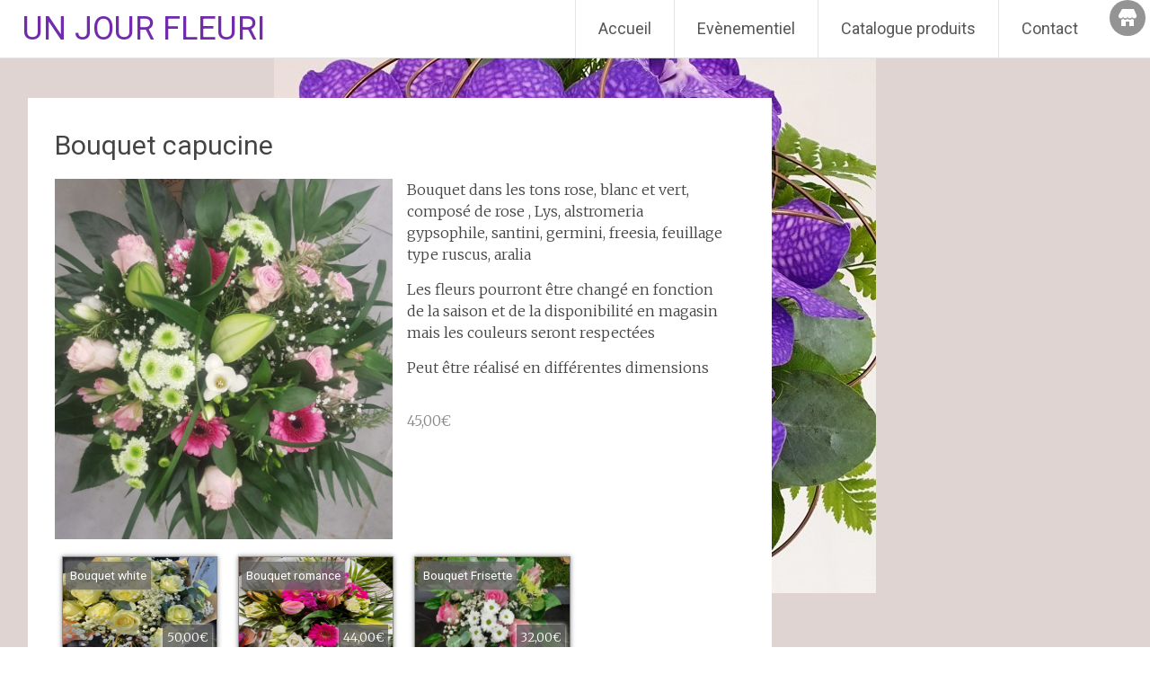

--- FILE ---
content_type: text/html; charset=UTF-8
request_url: https://unjourfleuri.fr/catalogue-produits/bouquet-capucine
body_size: 12984
content:
<!DOCTYPE html>
<html lang="fr-FR">
<head>
<meta charset="UTF-8">
<meta name="viewport" content="width=device-width, initial-scale=1">
<link rel="profile" href="https://gmpg.org/xfn/11">
<meta name='robots' content='index, follow, max-image-preview:large, max-snippet:-1, max-video-preview:-1' />
<style>img:is([sizes="auto" i], [sizes^="auto," i]) { contain-intrinsic-size: 3000px 1500px }</style>
<!-- This site is optimized with the Yoast SEO plugin v26.2 - https://yoast.com/wordpress/plugins/seo/ -->
<title>Bouquet capucine - UN JOUR FLEURI</title>
<meta name="description" content="Nous réalisons tous types de bouquets de fleurs, rond, ou en hauteur ainsi que des compositions piquées pour vos différentes occasions" />
<link rel="canonical" href="https://unjourfleuri.fr/catalogue-produits/bouquet-capucine" />
<meta property="og:locale" content="fr_FR" />
<meta property="og:type" content="article" />
<meta property="og:title" content="Bouquet capucine - UN JOUR FLEURI" />
<meta property="og:description" content="Nous réalisons tous types de bouquets de fleurs, rond, ou en hauteur ainsi que des compositions piquées pour vos différentes occasions" />
<meta property="og:url" content="https://unjourfleuri.fr/catalogue-produits/bouquet-capucine" />
<meta property="og:site_name" content="UN JOUR FLEURI" />
<meta property="article:modified_time" content="2021-12-04T10:08:53+00:00" />
<meta property="og:image" content="https://unjourfleuri.fr/wp-content/uploads/2021/11/20201019_120339-scaled.jpg" />
<meta property="og:image:width" content="2405" />
<meta property="og:image:height" content="2560" />
<meta property="og:image:type" content="image/jpeg" />
<meta name="twitter:card" content="summary_large_image" />
<script type="application/ld+json" class="yoast-schema-graph">{"@context":"https://schema.org","@graph":[{"@type":"WebPage","@id":"https://unjourfleuri.fr/catalogue-produits/bouquet-capucine","url":"https://unjourfleuri.fr/catalogue-produits/bouquet-capucine","name":"Bouquet capucine - UN JOUR FLEURI","isPartOf":{"@id":"http://unjourfleuri.fr/#website"},"primaryImageOfPage":{"@id":"https://unjourfleuri.fr/catalogue-produits/bouquet-capucine#primaryimage"},"image":{"@id":"https://unjourfleuri.fr/catalogue-produits/bouquet-capucine#primaryimage"},"thumbnailUrl":"https://unjourfleuri.fr/wp-content/uploads/2021/11/20201019_120339-scaled.jpg","datePublished":"2021-12-03T14:54:32+00:00","dateModified":"2021-12-04T10:08:53+00:00","description":"Nous réalisons tous types de bouquets de fleurs, rond, ou en hauteur ainsi que des compositions piquées pour vos différentes occasions","breadcrumb":{"@id":"https://unjourfleuri.fr/catalogue-produits/bouquet-capucine#breadcrumb"},"inLanguage":"fr-FR","potentialAction":[{"@type":"ReadAction","target":["https://unjourfleuri.fr/catalogue-produits/bouquet-capucine"]}]},{"@type":"ImageObject","inLanguage":"fr-FR","@id":"https://unjourfleuri.fr/catalogue-produits/bouquet-capucine#primaryimage","url":"https://unjourfleuri.fr/wp-content/uploads/2021/11/20201019_120339-scaled.jpg","contentUrl":"https://unjourfleuri.fr/wp-content/uploads/2021/11/20201019_120339-scaled.jpg","width":2405,"height":2560},{"@type":"BreadcrumbList","@id":"https://unjourfleuri.fr/catalogue-produits/bouquet-capucine#breadcrumb","itemListElement":[{"@type":"ListItem","position":1,"name":"Accueil","item":"https://unjourfleuri.fr/"},{"@type":"ListItem","position":2,"name":"Products","item":"https://unjourfleuri.fr/catalogue-produits"},{"@type":"ListItem","position":3,"name":"Bouquet capucine"}]},{"@type":"WebSite","@id":"http://unjourfleuri.fr/#website","url":"http://unjourfleuri.fr/","name":"UN JOUR FLEURI","description":"Your story, beautifully told - Created with WordPress managed by IONOS","potentialAction":[{"@type":"SearchAction","target":{"@type":"EntryPoint","urlTemplate":"http://unjourfleuri.fr/?s={search_term_string}"},"query-input":{"@type":"PropertyValueSpecification","valueRequired":true,"valueName":"search_term_string"}}],"inLanguage":"fr-FR"}]}</script>
<!-- / Yoast SEO plugin. -->
<link rel='dns-prefetch' href='//fonts.googleapis.com' />
<link rel="alternate" type="application/rss+xml" title="UN JOUR FLEURI &raquo; Flux" href="https://unjourfleuri.fr/feed" />
<link rel="alternate" type="application/rss+xml" title="UN JOUR FLEURI &raquo; Flux des commentaires" href="https://unjourfleuri.fr/comments/feed" />
<link rel="alternate" type="text/calendar" title="UN JOUR FLEURI &raquo; Flux iCal" href="https://unjourfleuri.fr/events/?ical=1" />
<script type="text/javascript">
/* <![CDATA[ */
window._wpemojiSettings = {"baseUrl":"https:\/\/s.w.org\/images\/core\/emoji\/16.0.1\/72x72\/","ext":".png","svgUrl":"https:\/\/s.w.org\/images\/core\/emoji\/16.0.1\/svg\/","svgExt":".svg","source":{"concatemoji":"https:\/\/unjourfleuri.fr\/wp-includes\/js\/wp-emoji-release.min.js?ver=6.8.3"}};
/*! This file is auto-generated */
!function(s,n){var o,i,e;function c(e){try{var t={supportTests:e,timestamp:(new Date).valueOf()};sessionStorage.setItem(o,JSON.stringify(t))}catch(e){}}function p(e,t,n){e.clearRect(0,0,e.canvas.width,e.canvas.height),e.fillText(t,0,0);var t=new Uint32Array(e.getImageData(0,0,e.canvas.width,e.canvas.height).data),a=(e.clearRect(0,0,e.canvas.width,e.canvas.height),e.fillText(n,0,0),new Uint32Array(e.getImageData(0,0,e.canvas.width,e.canvas.height).data));return t.every(function(e,t){return e===a[t]})}function u(e,t){e.clearRect(0,0,e.canvas.width,e.canvas.height),e.fillText(t,0,0);for(var n=e.getImageData(16,16,1,1),a=0;a<n.data.length;a++)if(0!==n.data[a])return!1;return!0}function f(e,t,n,a){switch(t){case"flag":return n(e,"\ud83c\udff3\ufe0f\u200d\u26a7\ufe0f","\ud83c\udff3\ufe0f\u200b\u26a7\ufe0f")?!1:!n(e,"\ud83c\udde8\ud83c\uddf6","\ud83c\udde8\u200b\ud83c\uddf6")&&!n(e,"\ud83c\udff4\udb40\udc67\udb40\udc62\udb40\udc65\udb40\udc6e\udb40\udc67\udb40\udc7f","\ud83c\udff4\u200b\udb40\udc67\u200b\udb40\udc62\u200b\udb40\udc65\u200b\udb40\udc6e\u200b\udb40\udc67\u200b\udb40\udc7f");case"emoji":return!a(e,"\ud83e\udedf")}return!1}function g(e,t,n,a){var r="undefined"!=typeof WorkerGlobalScope&&self instanceof WorkerGlobalScope?new OffscreenCanvas(300,150):s.createElement("canvas"),o=r.getContext("2d",{willReadFrequently:!0}),i=(o.textBaseline="top",o.font="600 32px Arial",{});return e.forEach(function(e){i[e]=t(o,e,n,a)}),i}function t(e){var t=s.createElement("script");t.src=e,t.defer=!0,s.head.appendChild(t)}"undefined"!=typeof Promise&&(o="wpEmojiSettingsSupports",i=["flag","emoji"],n.supports={everything:!0,everythingExceptFlag:!0},e=new Promise(function(e){s.addEventListener("DOMContentLoaded",e,{once:!0})}),new Promise(function(t){var n=function(){try{var e=JSON.parse(sessionStorage.getItem(o));if("object"==typeof e&&"number"==typeof e.timestamp&&(new Date).valueOf()<e.timestamp+604800&&"object"==typeof e.supportTests)return e.supportTests}catch(e){}return null}();if(!n){if("undefined"!=typeof Worker&&"undefined"!=typeof OffscreenCanvas&&"undefined"!=typeof URL&&URL.createObjectURL&&"undefined"!=typeof Blob)try{var e="postMessage("+g.toString()+"("+[JSON.stringify(i),f.toString(),p.toString(),u.toString()].join(",")+"));",a=new Blob([e],{type:"text/javascript"}),r=new Worker(URL.createObjectURL(a),{name:"wpTestEmojiSupports"});return void(r.onmessage=function(e){c(n=e.data),r.terminate(),t(n)})}catch(e){}c(n=g(i,f,p,u))}t(n)}).then(function(e){for(var t in e)n.supports[t]=e[t],n.supports.everything=n.supports.everything&&n.supports[t],"flag"!==t&&(n.supports.everythingExceptFlag=n.supports.everythingExceptFlag&&n.supports[t]);n.supports.everythingExceptFlag=n.supports.everythingExceptFlag&&!n.supports.flag,n.DOMReady=!1,n.readyCallback=function(){n.DOMReady=!0}}).then(function(){return e}).then(function(){var e;n.supports.everything||(n.readyCallback(),(e=n.source||{}).concatemoji?t(e.concatemoji):e.wpemoji&&e.twemoji&&(t(e.twemoji),t(e.wpemoji)))}))}((window,document),window._wpemojiSettings);
/* ]]> */
</script>
<!-- <link rel='stylesheet' id='formidable-css' href='https://unjourfleuri.fr/wp-content/plugins/formidable/css/formidableforms.css?ver=1015039' type='text/css' media='all' /> -->
<!-- <link rel='stylesheet' id='dashicons-css' href='https://unjourfleuri.fr/wp-includes/css/dashicons.min.css?ver=6.8.3' type='text/css' media='all' /> -->
<!-- <link rel='stylesheet' id='al_product_styles-css' href='https://unjourfleuri.fr/wp-content/plugins/ecommerce-product-catalog/css/al_product.min.css?timestamp=1761066336&#038;ver=6.8.3' type='text/css' media='all' /> -->
<link rel="stylesheet" type="text/css" href="//unjourfleuri.fr/wp-content/cache/wpfc-minified/dj4k3z54/oxu9.css" media="all"/>
<style id='wp-emoji-styles-inline-css' type='text/css'>
img.wp-smiley, img.emoji {
display: inline !important;
border: none !important;
box-shadow: none !important;
height: 1em !important;
width: 1em !important;
margin: 0 0.07em !important;
vertical-align: -0.1em !important;
background: none !important;
padding: 0 !important;
}
</style>
<!-- <link rel='stylesheet' id='wp-block-library-css' href='https://unjourfleuri.fr/wp-includes/css/dist/block-library/style.min.css?ver=6.8.3' type='text/css' media='all' /> -->
<link rel="stylesheet" type="text/css" href="//unjourfleuri.fr/wp-content/cache/wpfc-minified/5q5ned/lnmo.css" media="all"/>
<style id='wp-block-library-theme-inline-css' type='text/css'>
.wp-block-audio :where(figcaption){color:#555;font-size:13px;text-align:center}.is-dark-theme .wp-block-audio :where(figcaption){color:#ffffffa6}.wp-block-audio{margin:0 0 1em}.wp-block-code{border:1px solid #ccc;border-radius:4px;font-family:Menlo,Consolas,monaco,monospace;padding:.8em 1em}.wp-block-embed :where(figcaption){color:#555;font-size:13px;text-align:center}.is-dark-theme .wp-block-embed :where(figcaption){color:#ffffffa6}.wp-block-embed{margin:0 0 1em}.blocks-gallery-caption{color:#555;font-size:13px;text-align:center}.is-dark-theme .blocks-gallery-caption{color:#ffffffa6}:root :where(.wp-block-image figcaption){color:#555;font-size:13px;text-align:center}.is-dark-theme :root :where(.wp-block-image figcaption){color:#ffffffa6}.wp-block-image{margin:0 0 1em}.wp-block-pullquote{border-bottom:4px solid;border-top:4px solid;color:currentColor;margin-bottom:1.75em}.wp-block-pullquote cite,.wp-block-pullquote footer,.wp-block-pullquote__citation{color:currentColor;font-size:.8125em;font-style:normal;text-transform:uppercase}.wp-block-quote{border-left:.25em solid;margin:0 0 1.75em;padding-left:1em}.wp-block-quote cite,.wp-block-quote footer{color:currentColor;font-size:.8125em;font-style:normal;position:relative}.wp-block-quote:where(.has-text-align-right){border-left:none;border-right:.25em solid;padding-left:0;padding-right:1em}.wp-block-quote:where(.has-text-align-center){border:none;padding-left:0}.wp-block-quote.is-large,.wp-block-quote.is-style-large,.wp-block-quote:where(.is-style-plain){border:none}.wp-block-search .wp-block-search__label{font-weight:700}.wp-block-search__button{border:1px solid #ccc;padding:.375em .625em}:where(.wp-block-group.has-background){padding:1.25em 2.375em}.wp-block-separator.has-css-opacity{opacity:.4}.wp-block-separator{border:none;border-bottom:2px solid;margin-left:auto;margin-right:auto}.wp-block-separator.has-alpha-channel-opacity{opacity:1}.wp-block-separator:not(.is-style-wide):not(.is-style-dots){width:100px}.wp-block-separator.has-background:not(.is-style-dots){border-bottom:none;height:1px}.wp-block-separator.has-background:not(.is-style-wide):not(.is-style-dots){height:2px}.wp-block-table{margin:0 0 1em}.wp-block-table td,.wp-block-table th{word-break:normal}.wp-block-table :where(figcaption){color:#555;font-size:13px;text-align:center}.is-dark-theme .wp-block-table :where(figcaption){color:#ffffffa6}.wp-block-video :where(figcaption){color:#555;font-size:13px;text-align:center}.is-dark-theme .wp-block-video :where(figcaption){color:#ffffffa6}.wp-block-video{margin:0 0 1em}:root :where(.wp-block-template-part.has-background){margin-bottom:0;margin-top:0;padding:1.25em 2.375em}
</style>
<style id='classic-theme-styles-inline-css' type='text/css'>
/*! This file is auto-generated */
.wp-block-button__link{color:#fff;background-color:#32373c;border-radius:9999px;box-shadow:none;text-decoration:none;padding:calc(.667em + 2px) calc(1.333em + 2px);font-size:1.125em}.wp-block-file__button{background:#32373c;color:#fff;text-decoration:none}
</style>
<style id='ic-price-field-ic-price-table-style-inline-css' type='text/css'>
/**
* Note that these styles are loaded *before* editor styles, so that
* editor-specific styles using the same selectors will take precedence.
*/
.ic-font-size-custom .price-value, .ic-font-size-custom .price-value.small-price {
font-size: inherit;
}
</style>
<style id='ic-epc-image-gallery-style-inline-css' type='text/css'>
/*!
* 
* https://impleCode.com
*
* Copyright 2021 impleCode
* Free to use under the GPLv3 license.
* http://www.gnu.org/licenses/gpl-3.0.html
*
* Contributing author: Norbert Dreszer
*
* NOTE: DO NOT EDIT THIS FILE. FOR YOUR OWN CSS GO TO WordPress > Appearance > Additional CSS and copy the CSS that you want to modify there.
*/
.wp-block-ic-epc-image-gallery {
display: table;
}
.wp-block-ic-epc-image-gallery.alignfull, .wp-block-ic-epc-image-gallery.alignwide {
display: block;
}
</style>
<!-- <link rel='stylesheet' id='ic_blocks-css' href='https://unjourfleuri.fr/wp-content/plugins/ecommerce-product-catalog/includes/blocks/ic-blocks.min.css?timestamp=1761066336&#038;ver=6.8.3' type='text/css' media='all' /> -->
<link rel="stylesheet" type="text/css" href="//unjourfleuri.fr/wp-content/cache/wpfc-minified/kae40kc7/lnmo.css" media="all"/>
<style id='global-styles-inline-css' type='text/css'>
:root{--wp--preset--aspect-ratio--square: 1;--wp--preset--aspect-ratio--4-3: 4/3;--wp--preset--aspect-ratio--3-4: 3/4;--wp--preset--aspect-ratio--3-2: 3/2;--wp--preset--aspect-ratio--2-3: 2/3;--wp--preset--aspect-ratio--16-9: 16/9;--wp--preset--aspect-ratio--9-16: 9/16;--wp--preset--color--black: #000000;--wp--preset--color--cyan-bluish-gray: #abb8c3;--wp--preset--color--white: #ffffff;--wp--preset--color--pale-pink: #f78da7;--wp--preset--color--vivid-red: #cf2e2e;--wp--preset--color--luminous-vivid-orange: #ff6900;--wp--preset--color--luminous-vivid-amber: #fcb900;--wp--preset--color--light-green-cyan: #7bdcb5;--wp--preset--color--vivid-green-cyan: #00d084;--wp--preset--color--pale-cyan-blue: #8ed1fc;--wp--preset--color--vivid-cyan-blue: #0693e3;--wp--preset--color--vivid-purple: #9b51e0;--wp--preset--gradient--vivid-cyan-blue-to-vivid-purple: linear-gradient(135deg,rgba(6,147,227,1) 0%,rgb(155,81,224) 100%);--wp--preset--gradient--light-green-cyan-to-vivid-green-cyan: linear-gradient(135deg,rgb(122,220,180) 0%,rgb(0,208,130) 100%);--wp--preset--gradient--luminous-vivid-amber-to-luminous-vivid-orange: linear-gradient(135deg,rgba(252,185,0,1) 0%,rgba(255,105,0,1) 100%);--wp--preset--gradient--luminous-vivid-orange-to-vivid-red: linear-gradient(135deg,rgba(255,105,0,1) 0%,rgb(207,46,46) 100%);--wp--preset--gradient--very-light-gray-to-cyan-bluish-gray: linear-gradient(135deg,rgb(238,238,238) 0%,rgb(169,184,195) 100%);--wp--preset--gradient--cool-to-warm-spectrum: linear-gradient(135deg,rgb(74,234,220) 0%,rgb(151,120,209) 20%,rgb(207,42,186) 40%,rgb(238,44,130) 60%,rgb(251,105,98) 80%,rgb(254,248,76) 100%);--wp--preset--gradient--blush-light-purple: linear-gradient(135deg,rgb(255,206,236) 0%,rgb(152,150,240) 100%);--wp--preset--gradient--blush-bordeaux: linear-gradient(135deg,rgb(254,205,165) 0%,rgb(254,45,45) 50%,rgb(107,0,62) 100%);--wp--preset--gradient--luminous-dusk: linear-gradient(135deg,rgb(255,203,112) 0%,rgb(199,81,192) 50%,rgb(65,88,208) 100%);--wp--preset--gradient--pale-ocean: linear-gradient(135deg,rgb(255,245,203) 0%,rgb(182,227,212) 50%,rgb(51,167,181) 100%);--wp--preset--gradient--electric-grass: linear-gradient(135deg,rgb(202,248,128) 0%,rgb(113,206,126) 100%);--wp--preset--gradient--midnight: linear-gradient(135deg,rgb(2,3,129) 0%,rgb(40,116,252) 100%);--wp--preset--font-size--small: 13px;--wp--preset--font-size--medium: 20px;--wp--preset--font-size--large: 36px;--wp--preset--font-size--x-large: 42px;--wp--preset--spacing--20: 0.44rem;--wp--preset--spacing--30: 0.67rem;--wp--preset--spacing--40: 1rem;--wp--preset--spacing--50: 1.5rem;--wp--preset--spacing--60: 2.25rem;--wp--preset--spacing--70: 3.38rem;--wp--preset--spacing--80: 5.06rem;--wp--preset--shadow--natural: 6px 6px 9px rgba(0, 0, 0, 0.2);--wp--preset--shadow--deep: 12px 12px 50px rgba(0, 0, 0, 0.4);--wp--preset--shadow--sharp: 6px 6px 0px rgba(0, 0, 0, 0.2);--wp--preset--shadow--outlined: 6px 6px 0px -3px rgba(255, 255, 255, 1), 6px 6px rgba(0, 0, 0, 1);--wp--preset--shadow--crisp: 6px 6px 0px rgba(0, 0, 0, 1);}:where(.is-layout-flex){gap: 0.5em;}:where(.is-layout-grid){gap: 0.5em;}body .is-layout-flex{display: flex;}.is-layout-flex{flex-wrap: wrap;align-items: center;}.is-layout-flex > :is(*, div){margin: 0;}body .is-layout-grid{display: grid;}.is-layout-grid > :is(*, div){margin: 0;}:where(.wp-block-columns.is-layout-flex){gap: 2em;}:where(.wp-block-columns.is-layout-grid){gap: 2em;}:where(.wp-block-post-template.is-layout-flex){gap: 1.25em;}:where(.wp-block-post-template.is-layout-grid){gap: 1.25em;}.has-black-color{color: var(--wp--preset--color--black) !important;}.has-cyan-bluish-gray-color{color: var(--wp--preset--color--cyan-bluish-gray) !important;}.has-white-color{color: var(--wp--preset--color--white) !important;}.has-pale-pink-color{color: var(--wp--preset--color--pale-pink) !important;}.has-vivid-red-color{color: var(--wp--preset--color--vivid-red) !important;}.has-luminous-vivid-orange-color{color: var(--wp--preset--color--luminous-vivid-orange) !important;}.has-luminous-vivid-amber-color{color: var(--wp--preset--color--luminous-vivid-amber) !important;}.has-light-green-cyan-color{color: var(--wp--preset--color--light-green-cyan) !important;}.has-vivid-green-cyan-color{color: var(--wp--preset--color--vivid-green-cyan) !important;}.has-pale-cyan-blue-color{color: var(--wp--preset--color--pale-cyan-blue) !important;}.has-vivid-cyan-blue-color{color: var(--wp--preset--color--vivid-cyan-blue) !important;}.has-vivid-purple-color{color: var(--wp--preset--color--vivid-purple) !important;}.has-black-background-color{background-color: var(--wp--preset--color--black) !important;}.has-cyan-bluish-gray-background-color{background-color: var(--wp--preset--color--cyan-bluish-gray) !important;}.has-white-background-color{background-color: var(--wp--preset--color--white) !important;}.has-pale-pink-background-color{background-color: var(--wp--preset--color--pale-pink) !important;}.has-vivid-red-background-color{background-color: var(--wp--preset--color--vivid-red) !important;}.has-luminous-vivid-orange-background-color{background-color: var(--wp--preset--color--luminous-vivid-orange) !important;}.has-luminous-vivid-amber-background-color{background-color: var(--wp--preset--color--luminous-vivid-amber) !important;}.has-light-green-cyan-background-color{background-color: var(--wp--preset--color--light-green-cyan) !important;}.has-vivid-green-cyan-background-color{background-color: var(--wp--preset--color--vivid-green-cyan) !important;}.has-pale-cyan-blue-background-color{background-color: var(--wp--preset--color--pale-cyan-blue) !important;}.has-vivid-cyan-blue-background-color{background-color: var(--wp--preset--color--vivid-cyan-blue) !important;}.has-vivid-purple-background-color{background-color: var(--wp--preset--color--vivid-purple) !important;}.has-black-border-color{border-color: var(--wp--preset--color--black) !important;}.has-cyan-bluish-gray-border-color{border-color: var(--wp--preset--color--cyan-bluish-gray) !important;}.has-white-border-color{border-color: var(--wp--preset--color--white) !important;}.has-pale-pink-border-color{border-color: var(--wp--preset--color--pale-pink) !important;}.has-vivid-red-border-color{border-color: var(--wp--preset--color--vivid-red) !important;}.has-luminous-vivid-orange-border-color{border-color: var(--wp--preset--color--luminous-vivid-orange) !important;}.has-luminous-vivid-amber-border-color{border-color: var(--wp--preset--color--luminous-vivid-amber) !important;}.has-light-green-cyan-border-color{border-color: var(--wp--preset--color--light-green-cyan) !important;}.has-vivid-green-cyan-border-color{border-color: var(--wp--preset--color--vivid-green-cyan) !important;}.has-pale-cyan-blue-border-color{border-color: var(--wp--preset--color--pale-cyan-blue) !important;}.has-vivid-cyan-blue-border-color{border-color: var(--wp--preset--color--vivid-cyan-blue) !important;}.has-vivid-purple-border-color{border-color: var(--wp--preset--color--vivid-purple) !important;}.has-vivid-cyan-blue-to-vivid-purple-gradient-background{background: var(--wp--preset--gradient--vivid-cyan-blue-to-vivid-purple) !important;}.has-light-green-cyan-to-vivid-green-cyan-gradient-background{background: var(--wp--preset--gradient--light-green-cyan-to-vivid-green-cyan) !important;}.has-luminous-vivid-amber-to-luminous-vivid-orange-gradient-background{background: var(--wp--preset--gradient--luminous-vivid-amber-to-luminous-vivid-orange) !important;}.has-luminous-vivid-orange-to-vivid-red-gradient-background{background: var(--wp--preset--gradient--luminous-vivid-orange-to-vivid-red) !important;}.has-very-light-gray-to-cyan-bluish-gray-gradient-background{background: var(--wp--preset--gradient--very-light-gray-to-cyan-bluish-gray) !important;}.has-cool-to-warm-spectrum-gradient-background{background: var(--wp--preset--gradient--cool-to-warm-spectrum) !important;}.has-blush-light-purple-gradient-background{background: var(--wp--preset--gradient--blush-light-purple) !important;}.has-blush-bordeaux-gradient-background{background: var(--wp--preset--gradient--blush-bordeaux) !important;}.has-luminous-dusk-gradient-background{background: var(--wp--preset--gradient--luminous-dusk) !important;}.has-pale-ocean-gradient-background{background: var(--wp--preset--gradient--pale-ocean) !important;}.has-electric-grass-gradient-background{background: var(--wp--preset--gradient--electric-grass) !important;}.has-midnight-gradient-background{background: var(--wp--preset--gradient--midnight) !important;}.has-small-font-size{font-size: var(--wp--preset--font-size--small) !important;}.has-medium-font-size{font-size: var(--wp--preset--font-size--medium) !important;}.has-large-font-size{font-size: var(--wp--preset--font-size--large) !important;}.has-x-large-font-size{font-size: var(--wp--preset--font-size--x-large) !important;}
:where(.wp-block-post-template.is-layout-flex){gap: 1.25em;}:where(.wp-block-post-template.is-layout-grid){gap: 1.25em;}
:where(.wp-block-columns.is-layout-flex){gap: 2em;}:where(.wp-block-columns.is-layout-grid){gap: 2em;}
:root :where(.wp-block-pullquote){font-size: 1.5em;line-height: 1.6;}
</style>
<!-- <link rel='stylesheet' id='widgetopts-styles-css' href='https://unjourfleuri.fr/wp-content/plugins/widget-options/assets/css/widget-options.css?ver=4.1.3' type='text/css' media='all' /> -->
<!-- <link rel='stylesheet' id='tribe-events-v2-single-skeleton-css' href='https://unjourfleuri.fr/wp-content/plugins/the-events-calendar/build/css/tribe-events-single-skeleton.css?ver=6.15.10' type='text/css' media='all' /> -->
<!-- <link rel='stylesheet' id='tribe-events-v2-single-skeleton-full-css' href='https://unjourfleuri.fr/wp-content/plugins/the-events-calendar/build/css/tribe-events-single-full.css?ver=6.15.10' type='text/css' media='all' /> -->
<!-- <link rel='stylesheet' id='tec-events-elementor-widgets-base-styles-css' href='https://unjourfleuri.fr/wp-content/plugins/the-events-calendar/build/css/integrations/plugins/elementor/widgets/widget-base.css?ver=6.15.10' type='text/css' media='all' /> -->
<!-- <link rel='stylesheet' id='radiate-style-css' href='https://unjourfleuri.fr/wp-content/themes/radiate/style.css?ver=6.8.3' type='text/css' media='all' /> -->
<link rel="stylesheet" type="text/css" href="//unjourfleuri.fr/wp-content/cache/wpfc-minified/jqgcdqkz/lnmo.css" media="all"/>
<link rel='stylesheet' id='radiate-google-fonts-css' href='//fonts.googleapis.com/css?family=Roboto%7CMerriweather%3A400%2C300&#038;display=swap&#038;ver=6.8.3' type='text/css' media='all' />
<!-- <link rel='stylesheet' id='radiate-genericons-css' href='https://unjourfleuri.fr/wp-content/themes/radiate/genericons/genericons.css?ver=3.3.1' type='text/css' media='all' /> -->
<!-- <link rel='stylesheet' id='colorbox-css' href='https://unjourfleuri.fr/wp-content/plugins/ecommerce-product-catalog/js/colorbox/colorbox.css?timestamp=1761066336&#038;ver=6.8.3' type='text/css' media='all' /> -->
<link rel="stylesheet" type="text/css" href="//unjourfleuri.fr/wp-content/cache/wpfc-minified/kllc72mt/oxu9.css" media="all"/>
<script src='//unjourfleuri.fr/wp-content/cache/wpfc-minified/quswl9to/oxu9.js' type="text/javascript"></script>
<!-- <script type="text/javascript" src="https://unjourfleuri.fr/wp-includes/js/jquery/jquery.min.js?ver=3.7.1" id="jquery-core-js"></script> -->
<!-- <script type="text/javascript" src="https://unjourfleuri.fr/wp-includes/js/jquery/jquery-migrate.min.js?ver=3.4.1" id="jquery-migrate-js"></script> -->
<!-- <script type="text/javascript" src="https://unjourfleuri.fr/wp-content/plugins/ecommerce-product-catalog/js/magnifier/magnifier.min.js?timestamp=1761066336&amp;ver=1" id="ic_magnifier-js"></script> -->
<!--[if lte IE 8]>
<script type="text/javascript" src="https://unjourfleuri.fr/wp-content/themes/radiate/js/html5shiv.js?ver=3.7.3" id="html5shiv-js"></script>
<![endif]-->
<link rel="https://api.w.org/" href="https://unjourfleuri.fr/wp-json/" /><link rel="alternate" title="JSON" type="application/json" href="https://unjourfleuri.fr/wp-json/wp/v2/al_product/560" /><link rel="EditURI" type="application/rsd+xml" title="RSD" href="https://unjourfleuri.fr/xmlrpc.php?rsd" />
<meta name="generator" content="WordPress 6.8.3" />
<link rel='shortlink' href='https://unjourfleuri.fr/?p=560' />
<link rel="alternate" title="oEmbed (JSON)" type="application/json+oembed" href="https://unjourfleuri.fr/wp-json/oembed/1.0/embed?url=https%3A%2F%2Funjourfleuri.fr%2Fcatalogue-produits%2Fbouquet-capucine" />
<link rel="alternate" title="oEmbed (XML)" type="text/xml+oembed" href="https://unjourfleuri.fr/wp-json/oembed/1.0/embed?url=https%3A%2F%2Funjourfleuri.fr%2Fcatalogue-produits%2Fbouquet-capucine&#038;format=xml" />
<meta name="tec-api-version" content="v1"><meta name="tec-api-origin" content="https://unjourfleuri.fr"><link rel="alternate" href="https://unjourfleuri.fr/wp-json/tribe/events/v1/" />		<style type="text/css"> blockquote{border-color:#EAEAEA #EAEAEA #EAEAEA #8224e3}.site-title a:hover,a{color:#8224e3}#masthead .search-form,.main-navigation a:hover,.main-navigation ul li ul li a:hover,.main-navigation ul li ul li:hover>a,.main-navigation ul li.current-menu-ancestor a,.main-navigation ul li.current-menu-item a,.main-navigation ul li.current-menu-item ul li a:hover,.main-navigation ul li.current_page_ancestor a,.main-navigation ul li.current_page_item a,.main-navigation ul li:hover>a{background-color:#8224e3}.header-search-icon:before{color:#8224e3}button,input[type=button],input[type=reset],input[type=submit]{background-color:#8224e3}#content .comments-area a.comment-edit-link:hover,#content .comments-area a.comment-permalink:hover,#content .comments-area article header cite a:hover,#content .entry-meta span a:hover,#content .entry-title a:hover,.comment .comment-reply-link:hover,.comments-area .comment-author-link a:hover,.entry-meta span:hover,.site-header .menu-toggle,.site-header .menu-toggle:hover{color:#8224e3}.main-small-navigation ul li ul li a:hover,.main-small-navigation ul li:hover,.main-small-navigation ul li a:hover,.main-small-navigation ul li ul li:hover>a,.main-small-navigation ul > .current_page_item, .main-small-navigation ul > .current-menu-item,.main-small-navigation ul li.current-menu-item ul li a:hover{background-color:#8224e3}#featured_pages a.more-link:hover{border-color:#8224e3;color:#8224e3}a#back-top:before{background-color:#8224e3}a#scroll-up span{color:#8224e3}
.woocommerce ul.products li.product .onsale,.woocommerce span.onsale,.woocommerce #respond input#submit:hover, .woocommerce a.button:hover,
.wocommerce button.button:hover, .woocommerce input.button:hover, .woocommerce #respond input#submit.alt:hover, .woocommerce a.button.alt:hover,
.woocommerce button.button.alt:hover, .woocommerce input.button.alt:hover {background-color: #8224e3}
.woocommerce .woocommerce-message::before { color: #8224e3; }
.main-small-navigation ul li ul li.current-menu-item > a { background: #8224e3; }
@media (max-width: 768px){.better-responsive-menu .sub-toggle{background:#5000b1}}</style>
<meta name="generator" content="Elementor 3.32.5; features: additional_custom_breakpoints; settings: css_print_method-external, google_font-enabled, font_display-auto">
<style>
.e-con.e-parent:nth-of-type(n+4):not(.e-lazyloaded):not(.e-no-lazyload),
.e-con.e-parent:nth-of-type(n+4):not(.e-lazyloaded):not(.e-no-lazyload) * {
background-image: none !important;
}
@media screen and (max-height: 1024px) {
.e-con.e-parent:nth-of-type(n+3):not(.e-lazyloaded):not(.e-no-lazyload),
.e-con.e-parent:nth-of-type(n+3):not(.e-lazyloaded):not(.e-no-lazyload) * {
background-image: none !important;
}
}
@media screen and (max-height: 640px) {
.e-con.e-parent:nth-of-type(n+2):not(.e-lazyloaded):not(.e-no-lazyload),
.e-con.e-parent:nth-of-type(n+2):not(.e-lazyloaded):not(.e-no-lazyload) * {
background-image: none !important;
}
}
</style>
<style type="text/css">.broken_link, a.broken_link {
text-decoration: line-through;
}</style>	<style type="text/css">
.site-title a {
color: #6414a5;
}
</style>
<style type="text/css" id="custom-background-css">
body.custom-background { background-color: #e0d4d2; background-image: url("https://unjourfleuri.fr/wp-content/uploads/2021/11/R-1-1.jpg"); background-position: center center; background-size: contain; background-repeat: no-repeat; background-attachment: fixed; }
</style>
<link rel="icon" href="https://unjourfleuri.fr/wp-content/uploads/2021/11/69540180_117244629647716_8190112203764924416_n-150x150.jpg" sizes="32x32" />
<link rel="icon" href="https://unjourfleuri.fr/wp-content/uploads/2021/11/69540180_117244629647716_8190112203764924416_n.jpg" sizes="192x192" />
<link rel="apple-touch-icon" href="https://unjourfleuri.fr/wp-content/uploads/2021/11/69540180_117244629647716_8190112203764924416_n.jpg" />
<meta name="msapplication-TileImage" content="https://unjourfleuri.fr/wp-content/uploads/2021/11/69540180_117244629647716_8190112203764924416_n.jpg" />
<style type="text/css" id="custom-background-css">
body.custom-background {
background: none !important;
}
#content {
background-color: #e0d4d2; background-image: url('https://unjourfleuri.fr/wp-content/uploads/2021/11/R-1-1.jpg'); background-repeat: no-repeat; background-position: top center; background-attachment: fixed;			}
</style>
</head>
<body class="wp-singular al_product-template-default single single-al_product postid-560 custom-background wp-embed-responsive wp-theme-radiate tribe-no-js elementor-default elementor-kit-89 ecommerce-product-catalog type-page page page-template page-template-elementor_theme single-product-page product-category-9">
<div id="parallax-bg">
</div>
<div id="page" class="hfeed site">
<a class="skip-link screen-reader-text" href="#content">Aller au contenu principal</a>
<header id="masthead" class="site-header" role="banner">
<div class="header-wrap clearfix">
<div class="site-branding">
<h3 class="site-title"><a href="https://unjourfleuri.fr/" title="UN JOUR FLEURI" rel="home">UN JOUR FLEURI</a></h3>
<p class="site-description">Your story, beautifully told &#8211; Created with WordPress managed by IONOS</p>
</div>
<nav id="site-navigation" class="main-navigation" role="navigation">
<h4 class="menu-toggle"></h4>
<div class="menu-primary-container"><ul id="menu-accueil" class="clearfix "><li id="menu-item-748" class="menu-item menu-item-type-post_type menu-item-object-page menu-item-home menu-item-748"><a href="https://unjourfleuri.fr/">Accueil</a></li>
<li id="menu-item-45" class="menu-item menu-item-type-post_type menu-item-object-page menu-item-45"><a href="https://unjourfleuri.fr/evenementiel">Evènementiel</a></li>
<li id="menu-item-46" class="menu-item menu-item-type-post_type menu-item-object-page menu-item-46"><a href="https://unjourfleuri.fr/catalogue-produits">Catalogue produits</a></li>
<li id="menu-item-48" class="menu-item menu-item-type-post_type menu-item-object-page menu-item-48"><a href="https://unjourfleuri.fr/contact">Contact</a></li>
<div id="ic-catalog-menu-bar">
<div id="ic-catalog-bar" class="ic-catalog-bar device-all ic_popup">
<div class="ic-bar-icon ">
<a class="ic-icon-url button all 1 ic_popup small-price grey-price grey-box" href="https://unjourfleuri.fr/catalogue-produits"><span class="dashicons dashicons-store"></span></a>        </div>
</div>
</div></ul></div>			</nav><!-- #site-navigation -->
</div><!-- .inner-wrap header-wrap -->
</header><!-- #masthead -->
<div id="content" class="site-content">
<div class="inner-wrap clearfix">
<div class="ic-catalog-container"><div id="primary">
<article
id="product_page" class="al_product type-page product-560 plain priced post-560 type-al_product status-publish has-post-thumbnail hentry al_product-cat-bouquets-et-compositions responsive ic-template-plain">
<header class="entry-header product-page-header">
<h1 class="entry-title product-name">Bouquet capucine</h1>
</header>
<div class="entry-content product-entry entry">
<div id="product_details_container">
<div class="entry-thumbnail product-image">
<a class="a-product-image nofancybox nolightbox no-ajaxy" href="https://unjourfleuri.fr/wp-content/uploads/2021/11/20201019_120339-scaled.jpg"><img fetchpriority="high" width="564" height="600" src="https://unjourfleuri.fr/wp-content/uploads/2021/11/20201019_120339-scaled.jpg" class="attachment-product-page-image size-product-page-image ic_magnifier wp-post-image" alt="" data-zoom-image="https://unjourfleuri.fr/wp-content/uploads/2021/11/20201019_120339-scaled.jpg" loading="eager" decoding="async" srcset="https://unjourfleuri.fr/wp-content/uploads/2021/11/20201019_120339-scaled.jpg 2405w, https://unjourfleuri.fr/wp-content/uploads/2021/11/20201019_120339-282x300.jpg 282w, https://unjourfleuri.fr/wp-content/uploads/2021/11/20201019_120339-962x1024.jpg 962w, https://unjourfleuri.fr/wp-content/uploads/2021/11/20201019_120339-768x818.jpg 768w, https://unjourfleuri.fr/wp-content/uploads/2021/11/20201019_120339-1443x1536.jpg 1443w, https://unjourfleuri.fr/wp-content/uploads/2021/11/20201019_120339-1924x2048.jpg 1924w" sizes="(max-width: 564px) 100vw, 564px" /></a>
</div>
<div id="product_details" class="product-details ">
<div class="shortdesc">
<p>Bouquet dans les tons rose, blanc et vert, composé de rose , Lys, alstromeria gypsophile, santini, germini, freesia, feuillage type ruscus, aralia</p>
<p>Les fleurs pourront être changé en fonction de la saison et de la disponibilité en magasin mais les couleurs seront respectées</p>
<p>Peut être réalisé en différentes dimensions</p>
</div>
<div class="price-container">
<table class="price-table">
<tr>
<td class="price-value price-value-560 grey-price small-price ic-design">
45,00€                </td>
</tr>
</table>
</div>
</div>
</div>
<div class="after-product-description">
<div class="related-products">
<div class="product-list responsive default  per-row-4"  data-ic_ajax_query='{&quot;post_type&quot;:[&quot;al_product&quot;],&quot;post__in&quot;:[&quot;391&quot;,&quot;393&quot;,&quot;400&quot;,&quot;389&quot;],&quot;posts_per_page&quot;:100,&quot;archive_template&quot;:&quot;default&quot;}'>
<div class="al_archive product-400 modern-grid-element grey-box ic-design publish priced">
<div class="pseudo"></div>
<a href="https://unjourfleuri.fr/catalogue-produits/bouquet-white"><img width="449" height="384" src="https://unjourfleuri.fr/wp-content/uploads/2021/11/bouquet-de-fleurs-5-scaled.jpg" class="modern-grid-image" alt="Bouquet white" decoding="async" srcset="https://unjourfleuri.fr/wp-content/uploads/2021/11/bouquet-de-fleurs-5-scaled.jpg 2560w, https://unjourfleuri.fr/wp-content/uploads/2021/11/bouquet-de-fleurs-5-300x257.jpg 300w, https://unjourfleuri.fr/wp-content/uploads/2021/11/bouquet-de-fleurs-5-1024x876.jpg 1024w, https://unjourfleuri.fr/wp-content/uploads/2021/11/bouquet-de-fleurs-5-768x657.jpg 768w, https://unjourfleuri.fr/wp-content/uploads/2021/11/bouquet-de-fleurs-5-1536x1314.jpg 1536w, https://unjourfleuri.fr/wp-content/uploads/2021/11/bouquet-de-fleurs-5-2048x1753.jpg 2048w" sizes="(max-width: 449px) 100vw, 449px" />            <h3 class="product-name grey-box ic-design">Bouquet white</h3>
<span class="product-price grey-price small-price ic-design">50,00€</span>        </a>
</div>
<div class="al_archive product-393 modern-grid-element grey-box ic-design publish priced">
<div class="pseudo"></div>
<a href="https://unjourfleuri.fr/catalogue-produits/bouquet-romance"><img width="453" height="384" src="https://unjourfleuri.fr/wp-content/uploads/2021/11/bouquet-de-fleurs-4-scaled.jpg" class="modern-grid-image" alt="Bouquet romance" decoding="async" srcset="https://unjourfleuri.fr/wp-content/uploads/2021/11/bouquet-de-fleurs-4-scaled.jpg 2560w, https://unjourfleuri.fr/wp-content/uploads/2021/11/bouquet-de-fleurs-4-300x254.jpg 300w, https://unjourfleuri.fr/wp-content/uploads/2021/11/bouquet-de-fleurs-4-1024x868.jpg 1024w, https://unjourfleuri.fr/wp-content/uploads/2021/11/bouquet-de-fleurs-4-768x651.jpg 768w, https://unjourfleuri.fr/wp-content/uploads/2021/11/bouquet-de-fleurs-4-1536x1302.jpg 1536w, https://unjourfleuri.fr/wp-content/uploads/2021/11/bouquet-de-fleurs-4-2048x1736.jpg 2048w" sizes="(max-width: 453px) 100vw, 453px" />            <h3 class="product-name grey-box ic-design">Bouquet romance</h3>
<span class="product-price grey-price small-price ic-design">44,00€</span>        </a>
</div>
<div class="al_archive product-391 modern-grid-element grey-box ic-design publish priced">
<div class="pseudo"></div>
<a href="https://unjourfleuri.fr/catalogue-produits/bouquet-frisette"><img width="384" height="384" src="https://unjourfleuri.fr/wp-content/uploads/2021/11/bouquet-de-fleurs-9-scaled.jpg" class="modern-grid-image higher rect" alt="Bouquet Frisette" decoding="async" srcset="https://unjourfleuri.fr/wp-content/uploads/2021/11/bouquet-de-fleurs-9-scaled.jpg 2560w, https://unjourfleuri.fr/wp-content/uploads/2021/11/bouquet-de-fleurs-9-300x300.jpg 300w, https://unjourfleuri.fr/wp-content/uploads/2021/11/bouquet-de-fleurs-9-1024x1024.jpg 1024w, https://unjourfleuri.fr/wp-content/uploads/2021/11/bouquet-de-fleurs-9-150x150.jpg 150w, https://unjourfleuri.fr/wp-content/uploads/2021/11/bouquet-de-fleurs-9-768x768.jpg 768w, https://unjourfleuri.fr/wp-content/uploads/2021/11/bouquet-de-fleurs-9-1536x1536.jpg 1536w, https://unjourfleuri.fr/wp-content/uploads/2021/11/bouquet-de-fleurs-9-2048x2048.jpg 2048w" sizes="(max-width: 384px) 100vw, 384px" />            <h3 class="product-name grey-box ic-design">Bouquet Frisette</h3>
<span class="product-price grey-price small-price ic-design">32,00€</span>        </a>
</div>
<div class="al_archive product-389 modern-grid-element grey-box ic-design publish priced">
<div class="pseudo"></div>
<a href="https://unjourfleuri.fr/catalogue-produits/bouquet-elegance"><img loading="lazy" width="600" height="384" src="https://unjourfleuri.fr/wp-content/uploads/2021/11/20200909_112648-600x384.jpg" class="modern-grid-image" alt="Bouquet élégance" decoding="async" />            <h3 class="product-name grey-box ic-design">Bouquet élégance</h3>
<span class="product-price grey-price small-price ic-design">42,00€</span>        </a>
</div>
<div style="clear:both"></div></div></div><a class="back-to-products" href="https://unjourfleuri.fr/catalogue-produits"><< Retour a la liste </a>    </div>
</div>
</article>
</div></div>
</div><!-- .inner-wrap -->
</div><!-- #content -->
<footer id="colophon" class="site-footer" role="contentinfo">
<div class="site-info">
<div class="copyright">Copyright &copy; 2025 <a href="https://unjourfleuri.fr/" title="UN JOUR FLEURI" ><span>UN JOUR FLEURI</span></a>. All rights reserved. Thème <a href="https://themegrill.com/themes/radiate" target="_blank" title="Radiate" rel="nofollow" ><span>Radiate</span></a> par ThemeGrill. Powered by <a href="http://wordpress.org" target="_blank" title="WordPress"rel="nofollow"><span>WordPress</span></a>.</div>				</div>
</div>
</footer><!-- #colophon -->
<a href="#masthead" id="scroll-up"><span class="genericon genericon-collapse"></span></a>
</div><!-- #page -->
<script type="speculationrules">
{"prefetch":[{"source":"document","where":{"and":[{"href_matches":"\/*"},{"not":{"href_matches":["\/wp-*.php","\/wp-admin\/*","\/wp-content\/uploads\/*","\/wp-content\/*","\/wp-content\/plugins\/*","\/wp-content\/themes\/radiate\/*","\/*\\?(.+)"]}},{"not":{"selector_matches":"a[rel~=\"nofollow\"]"}},{"not":{"selector_matches":".no-prefetch, .no-prefetch a"}}]},"eagerness":"conservative"}]}
</script>
<script>
( function ( body ) {
'use strict';
body.className = body.className.replace( /\btribe-no-js\b/, 'tribe-js' );
} )( document.body );
</script>
<script> /* <![CDATA[ */var tribe_l10n_datatables = {"aria":{"sort_ascending":": activate to sort column ascending","sort_descending":": activate to sort column descending"},"length_menu":"Show _MENU_ entries","empty_table":"No data available in table","info":"Showing _START_ to _END_ of _TOTAL_ entries","info_empty":"Showing 0 to 0 of 0 entries","info_filtered":"(filtered from _MAX_ total entries)","zero_records":"No matching records found","search":"Search:","all_selected_text":"All items on this page were selected. ","select_all_link":"Select all pages","clear_selection":"Clear Selection.","pagination":{"all":"All","next":"Next","previous":"Previous"},"select":{"rows":{"0":"","_":": Selected %d rows","1":": Selected 1 row"}},"datepicker":{"dayNames":["dimanche","lundi","mardi","mercredi","jeudi","vendredi","samedi"],"dayNamesShort":["dim","lun","mar","mer","jeu","ven","sam"],"dayNamesMin":["D","L","M","M","J","V","S"],"monthNames":["janvier","f\u00e9vrier","mars","avril","mai","juin","juillet","ao\u00fbt","septembre","octobre","novembre","d\u00e9cembre"],"monthNamesShort":["janvier","f\u00e9vrier","mars","avril","mai","juin","juillet","ao\u00fbt","septembre","octobre","novembre","d\u00e9cembre"],"monthNamesMin":["Jan","F\u00e9v","Mar","Avr","Mai","Juin","Juil","Ao\u00fbt","Sep","Oct","Nov","D\u00e9c"],"nextText":"Next","prevText":"Prev","currentText":"Today","closeText":"Done","today":"Today","clear":"Clear"}};/* ]]> */ </script>			<script>
const lazyloadRunObserver = () => {
const lazyloadBackgrounds = document.querySelectorAll( `.e-con.e-parent:not(.e-lazyloaded)` );
const lazyloadBackgroundObserver = new IntersectionObserver( ( entries ) => {
entries.forEach( ( entry ) => {
if ( entry.isIntersecting ) {
let lazyloadBackground = entry.target;
if( lazyloadBackground ) {
lazyloadBackground.classList.add( 'e-lazyloaded' );
}
lazyloadBackgroundObserver.unobserve( entry.target );
}
});
}, { rootMargin: '200px 0px 200px 0px' } );
lazyloadBackgrounds.forEach( ( lazyloadBackground ) => {
lazyloadBackgroundObserver.observe( lazyloadBackground );
} );
};
const events = [
'DOMContentLoaded',
'elementor/lazyload/observe',
];
events.forEach( ( event ) => {
document.addEventListener( event, lazyloadRunObserver );
} );
</script>
<script type="text/javascript" src="https://unjourfleuri.fr/wp-content/plugins/the-events-calendar/common/build/js/user-agent.js?ver=da75d0bdea6dde3898df" id="tec-user-agent-js"></script>
<script type="text/javascript" src="https://unjourfleuri.fr/wp-content/plugins/ecommerce-product-catalog/js/colorbox/jquery.colorbox.min.js?timestamp=1761066336&amp;ver=6.8.3" id="colorbox-js"></script>
<script type="text/javascript" id="al_product_scripts-js-extra">
/* <![CDATA[ */
var product_object = {"ajaxurl":"https:\/\/unjourfleuri.fr\/wp-admin\/admin-ajax.php","post_id":"560","lightbox_settings":{"transition":"elastic","initialWidth":200,"maxWidth":"90%","maxHeight":"90%","rel":"gal"},"filter_button_label":"Filtre","design_schemes":"grey-box ic-design","loading":"https:\/\/unjourfleuri.fr\/wp-includes\/js\/thickbox\/loadingAnimation.gif","nonce":"9de2030d06"};
/* ]]> */
</script>
<script type="text/javascript" src="https://unjourfleuri.fr/wp-content/plugins/ecommerce-product-catalog/js/product.min.js?timestamp=1761066336&amp;ver=6.8.3" id="al_product_scripts-js"></script>
<script type="text/javascript" id="ic_product_ajax-js-extra">
/* <![CDATA[ */
var ic_ajax = {"query_vars":"{\"page\":\"\",\"al_product\":\"bouquet-capucine\",\"post_type\":\"al_product\",\"name\":\"bouquet-capucine\"}","request_url":"https:\/\/unjourfleuri.fr\/catalogue-produits\/bouquet-capucine","filters_reset_url":"","is_search":"","nonce":"8aaf18614d"};
/* ]]> */
</script>
<script type="text/javascript" src="https://unjourfleuri.fr/wp-content/plugins/ecommerce-product-catalog/js/product-ajax.min.js?timestamp=1761066336&amp;ver=6.8.3" id="ic_product_ajax-js"></script>
<script type="text/javascript" src="https://unjourfleuri.fr/wp-content/themes/radiate/js/navigation.js?ver=20120206" id="radiate-navigation-js"></script>
<script type="text/javascript" src="https://unjourfleuri.fr/wp-content/themes/radiate/js/skip-link-focus-fix.js?ver=20130115" id="radiate-skip-link-focus-fix-js"></script>
<script type="text/javascript" id="radiate-custom-js-js-extra">
/* <![CDATA[ */
var radiateScriptParam = {"radiate_image_link":""};
/* ]]> */
</script>
<script type="text/javascript" src="https://unjourfleuri.fr/wp-content/themes/radiate/js/custom.js?ver=6.8.3" id="radiate-custom-js-js"></script>
<style>
body.ic-disabled-body:before {
background-image: url("/wp-includes/js/thickbox/loadingAnimation.gif");
}
</style>
</body>
</html><!-- WP Fastest Cache file was created in 0.389 seconds, on November 4, 2025 @ 4:14 pm --><!-- via php -->

--- FILE ---
content_type: text/javascript
request_url: https://unjourfleuri.fr/wp-content/plugins/ecommerce-product-catalog/js/colorbox/jquery.colorbox.min.js?timestamp=1761066336&ver=6.8.3
body_size: 5120
content:
/*!
	Colorbox 1.6.3
	license: MIT
	http://www.jacklmoore.com/colorbox
*/
(function(c,s,a){var o={html:false,photo:false,iframe:false,inline:false,transition:"elastic",speed:300,fadeOut:300,width:false,initialWidth:"600",innerWidth:false,maxWidth:false,height:false,initialHeight:"450",innerHeight:false,maxHeight:false,scalePhotos:true,scrolling:true,opacity:.9,preloading:true,className:false,overlayClose:true,escKey:true,arrowKey:true,top:false,bottom:false,left:false,right:false,fixed:false,data:undefined,closeButton:true,fastIframe:true,open:false,reposition:true,loop:true,slideshow:false,slideshowAuto:true,slideshowSpeed:2500,slideshowStart:"start slideshow",slideshowStop:"stop slideshow",photoRegex:/\.(gif|png|jp(e|g|eg)|bmp|ico|webp|jxr|svg)((#|\?).*)?$/i,retinaImage:false,retinaUrl:false,retinaSuffix:"@2x.$1",current:"image {current} of {total}",previous:"previous",next:"next",close:"close",xhrError:"This content failed to load.",imgError:"This image failed to load.",returnFocus:true,trapFocus:true,onOpen:false,onLoad:false,onComplete:false,onCleanup:false,onClosed:false,rel:function(){return this.rel},href:function(){return c(this).attr("href")},title:function(){return this.title},createImg:function(){var i=new Image;var e=c(this).data("cbox-img-attrs");if(typeof e==="object"){c.each(e,function(e,t){i[e]=t})}return i},createIframe:function(){var i=s.createElement("iframe");var e=c(this).data("cbox-iframe-attrs");if(typeof e==="object"){c.each(e,function(e,t){i[e]=t})}if("frameBorder"in i){i.frameBorder=0}if("allowTransparency"in i){i.allowTransparency="true"}i.name=(new Date).getTime();i.allowFullscreen=true;return i}},f="colorbox",d="cbox",n=d+"Element",l=d+"_open",h=d+"_load",u=d+"_complete",g=d+"_cleanup",p=d+"_closed",m=d+"_purge",w,v,y,x,b,T,C,M,H,k,W,E,I,L,r,R,S,K,P,B,O=c("<a/>"),_,j,D,F,N,z,A,U,$,q,G,Q,J="div",V=0,X={},t;function Y(e,t,i){var o=s.createElement(e);if(t){o.id=d+t}if(i){o.style.cssText=i}return c(o)}function Z(){return a.innerHeight?a.innerHeight:c(a).height()}function ee(e,i){if(i!==Object(i)){i={}}this.cache={};this.el=e;this.value=function(e){var t;if(this.cache[e]===undefined){t=c(this.el).attr("data-cbox-"+e);if(t!==undefined){this.cache[e]=t}else if(i[e]!==undefined){this.cache[e]=i[e]}else if(o[e]!==undefined){this.cache[e]=o[e]}}return this.cache[e]};this.get=function(e){var t=this.value(e);return typeof t==="function"?t.call(this.el,this):t}}function te(e){var t=H.length,i=(z+e)%t;return i<0?t+i:i}function ie(e,t){return Math.round((/%/.test(e)?(t==="x"?k.width():Z())/100:1)*parseInt(e,10))}function oe(e,t){return e.get("photo")||e.get("photoRegex").test(t)}function ne(e,t){return e.get("retinaUrl")&&a.devicePixelRatio>1?t.replace(e.get("photoRegex"),e.get("retinaSuffix")):t}function re(e){if("contains"in v[0]&&!v[0].contains(e.target)&&e.target!==w[0]){e.stopPropagation();v.trigger("focus")}}function ae(e){if(ae.str!==e){v.add(w).removeClass(ae.str).addClass(e);ae.str=e}}function se(i){z=0;if(i&&i!==false&&i!=="nofollow"){H=c("."+n).filter(function(){var e=c.data(this,f);var t=new ee(this,e);return t.get("rel")===i});z=H.index(_.el);if(z===-1){H=H.add(_.el);z=H.length-1}}else{H=c(_.el)}}function fe(e){c(s).trigger(e);O.triggerHandler(e)}var le=function(){var e,t=d+"Slideshow_",i="click."+d,o;function n(){clearTimeout(o)}function r(){if(_.get("loop")||H[z+1]){n();o=setTimeout(Q.next,_.get("slideshowSpeed"))}}function a(){R.html(_.get("slideshowStop")).off(i).one(i,s);O.on(u,r).on(h,n);v.removeClass(t+"off").addClass(t+"on")}function s(){n();O.off(u,r).off(h,n);R.html(_.get("slideshowStart")).off(i).one(i,function(){Q.next();a()});v.removeClass(t+"on").addClass(t+"off")}function f(){e=false;R.hide();n();O.off(u,r).off(h,n);v.removeClass(t+"off "+t+"on")}return function(){if(e){if(!_.get("slideshow")){O.off(g,f);f()}}else{if(_.get("slideshow")&&H[1]){e=true;O.one(g,f);if(_.get("slideshowAuto")){a()}else{s()}R.show()}}}}();function he(e){var t;if(!q){t=c(e).data(f);_=new ee(e,t);se(_.get("rel"));if(!U){U=$=true;ae(_.get("className"));v.css({visibility:"hidden",display:"block",opacity:""});W=Y(J,"LoadedContent","width:0; height:0; overflow:hidden; visibility:hidden");x.css({width:"",height:""}).append(W);j=b.height()+M.height()+x.outerHeight(true)-x.height();D=T.width()+C.width()+x.outerWidth(true)-x.width();F=W.outerHeight(true);N=W.outerWidth(true);var i=ie(_.get("initialWidth"),"x");var o=ie(_.get("initialHeight"),"y");var n=_.get("maxWidth");var r=_.get("maxHeight");_.w=Math.max((n!==false?Math.min(i,ie(n,"x")):i)-N-D,0);_.h=Math.max((r!==false?Math.min(o,ie(r,"y")):o)-F-j,0);W.css({width:"",height:_.h});Q.position();fe(l);_.get("onOpen");B.add(L).hide();v.trigger("focus");if(_.get("trapFocus")){if(s.addEventListener){s.addEventListener("focus",re,true);O.one(p,function(){s.removeEventListener("focus",re,true)})}}if(_.get("returnFocus")){O.one(p,function(){c(_.el).trigger("focus")})}}var a=parseFloat(_.get("opacity"));w.css({opacity:a===a?a:"",cursor:_.get("overlayClose")?"pointer":"",visibility:"visible"}).show();if(_.get("closeButton")){P.html(_.get("close")).appendTo(x)}else{P.appendTo("<div/>")}ue()}}function ce(){if(!v){t=false;k=c(a);v=Y(J).attr({id:f,class:c.support.opacity===false?d+"IE":"",role:"dialog",tabindex:"-1"}).hide();w=Y(J,"Overlay").hide();I=c([Y(J,"LoadingOverlay")[0],Y(J,"LoadingGraphic")[0]]);y=Y(J,"Wrapper");x=Y(J,"Content").append(L=Y(J,"Title"),r=Y(J,"Current"),K=c('<button type="button"/>').attr({id:d+"Previous"}),S=c('<button type="button"/>').attr({id:d+"Next"}),R=c('<button type="button"/>').attr({id:d+"Slideshow"}),I);P=c('<button type="button"/>').attr({id:d+"Close"});y.append(Y(J).append(Y(J,"TopLeft"),b=Y(J,"TopCenter"),Y(J,"TopRight")),Y(J,false,"clear:left").append(T=Y(J,"MiddleLeft"),x,C=Y(J,"MiddleRight")),Y(J,false,"clear:left").append(Y(J,"BottomLeft"),M=Y(J,"BottomCenter"),Y(J,"BottomRight"))).find("div div").css({float:"left"});E=Y(J,false,"position:absolute; width:9999px; visibility:hidden; display:none; max-width:none;");B=S.add(K).add(r).add(R)}if(s.body&&!v.parent().length){c(s.body).append(w,v.append(y,E))}}function de(){function e(e){if(!(e.which>1||e.shiftKey||e.altKey||e.metaKey||e.ctrlKey)){e.preventDefault();he(this)}}if(v){if(!t){t=true;S.on("click",function(){Q.next()});K.on("click",function(){Q.prev()});P.on("click",function(){Q.close()});w.on("click",function(){if(_.get("overlayClose")){Q.close()}});c(s).on("keydown."+d,function(e){var t=e.keyCode;if(U&&_.get("escKey")&&t===27){e.preventDefault();Q.close()}if(U&&_.get("arrowKey")&&H[1]&&!e.altKey){if(t===37){e.preventDefault();K.trigger("click")}else if(t===39){e.preventDefault();S.trigger("click")}}});if(typeof c.fn.on==="function"){c(s).on("click."+d,"."+n,e)}else{c("."+n).live("click."+d,e)}}return true}return false}if(c[f]){return}c(ce);Q=c.fn[f]=c[f]=function(t,e){var i;var o=this;t=t||{};if(typeof o==="function"){o=c("<a/>");t.open=true}if(!o[0]){return o}ce();if(de()){if(e){t.onComplete=e}o.each(function(){var e=c.data(this,f)||{};c.data(this,f,c.extend(e,t))}).addClass(n);i=new ee(o[0],t);if(i.get("open")){he(o[0])}}return o};Q.position=function(t,e){var i,o=0,n=0,r=v.offset(),a=c("body").offset(),s,f;k.off("resize."+d);v.css({top:-9e4,left:-9e4});r.left=Math.round(r.left-a.left);r.top=Math.round(r.top-a.top);s=k.scrollTop();f=k.scrollLeft();if(_.get("fixed")){r.top-=s;r.left-=f;v.css({position:"fixed"})}else{o=s;n=f;v.css({position:"absolute"})}if(_.get("right")!==false){n+=Math.max(k.width()-_.w-N-D-ie(_.get("right"),"x"),0)}else if(_.get("left")!==false){n+=ie(_.get("left"),"x")}else{n+=Math.round(Math.max(k.width()-_.w-N-D,0)/2)}if(_.get("bottom")!==false){o+=Math.max(Z()-_.h-F-j-ie(_.get("bottom"),"y"),0)}else if(_.get("top")!==false){o+=ie(_.get("top"),"y")}else{o+=Math.round(Math.max(Z()-_.h-F-j,0)/2)}v.css({top:r.top,left:r.left,visibility:"visible"});y[0].style.width=y[0].style.height="9999px";function l(){b[0].style.width=M[0].style.width=x[0].style.width=parseInt(v[0].style.width,10)-D+"px";x[0].style.height=T[0].style.height=C[0].style.height=parseInt(v[0].style.height,10)-j+"px"}n=Math.round(n-a.left);o=Math.round(o-a.top);i={width:_.w+N+D,height:_.h+F+j,top:o,left:n};if(t){var h=0;c.each(i,function(e){if(i[e]!==X[e]){h=t;return}});t=h}X=i;if(!t){v.css(i)}v.dequeue().animate(i,{duration:t||0,complete:function(){l();$=false;y[0].style.width=_.w+N+D+"px";y[0].style.height=_.h+F+j+"px";if(_.get("reposition")){setTimeout(function(){k.on("resize."+d,Q.position)},1)}if(typeof e==="function"){e()}},step:l})};Q.resize=function(e){var t;if(U){e=e||{};if(e.width){_.w=ie(e.width,"x")-N-D}if(e.innerWidth){_.w=ie(e.innerWidth,"x")}W.css({width:_.w});if(e.height){_.h=ie(e.height,"y")-F-j}if(e.innerHeight){_.h=ie(e.innerHeight,"y")}if(!e.innerHeight&&!e.height){t=W.scrollTop();W.css({height:"auto"});_.h=W.height()}W.css({height:_.h});if(t){W.scrollTop(t)}Q.position(_.get("transition")==="none"?0:_.get("speed"))}};Q.prep=function(e){if(!U){return}var t,n=_.get("transition")==="none"?0:_.get("speed");W.remove();W=Y(J,"LoadedContent").append(e);function i(){_.w=_.w||W.width();_.w=_.mw&&_.mw<_.w?_.mw:_.w;return _.w}function o(){_.h=_.h||W.height();_.h=_.mh&&_.mh<_.h?_.mh:_.h;return _.h}W.hide().appendTo(E.show()).css({width:i(),overflow:_.get("scrolling")?"auto":"hidden"}).css({height:o()}).prependTo(x);E.hide();c(A).css({float:"none"});ae(_.get("className"));t=function(){var e=H.length,t,i;if(!U){return}function o(){if(c.support.opacity===false){v[0].style.removeAttribute("filter")}}i=function(){clearTimeout(G);I.hide();fe(u);_.get("onComplete")};L.html(_.get("title")).show();W.show();if(e>1){if(typeof _.get("current")==="string"){r.html(_.get("current").replace("{current}",z+1).replace("{total}",e)).show()}S[_.get("loop")||z<e-1?"show":"hide"]().html(_.get("next"));K[_.get("loop")||z?"show":"hide"]().html(_.get("previous"));le();if(_.get("preloading")){c.each([te(-1),te(1)],function(){var e,t=H[this],i=new ee(t,c.data(t,f)),o=i.get("href");if(o&&oe(i,o)){o=ne(i,o);e=s.createElement("img");e.src=o}})}}else{B.hide()}if(_.get("iframe")){t=_.get("createIframe");if(!_.get("scrolling")){t.scrolling="no"}c(t).attr({src:_.get("href"),class:d+"Iframe"}).one("load",i).appendTo(W);O.one(m,function(){t.src="//about:blank"});if(_.get("fastIframe")){c(t).trigger("load")}}else{i()}if(_.get("transition")==="fade"){v.fadeTo(n,1,o)}else{o()}};if(_.get("transition")==="fade"){v.fadeTo(n,0,function(){Q.position(0,t)})}else{Q.position(n,t)}};function ue(){var e,t,i=Q.prep,o,n=++V;$=true;A=false;fe(m);fe(h);_.get("onLoad");_.h=_.get("height")?ie(_.get("height"),"y")-F-j:_.get("innerHeight")&&ie(_.get("innerHeight"),"y");_.w=_.get("width")?ie(_.get("width"),"x")-N-D:_.get("innerWidth")&&ie(_.get("innerWidth"),"x");_.mw=_.w;_.mh=_.h;if(_.get("maxWidth")){_.mw=ie(_.get("maxWidth"),"x")-N-D;_.mw=_.w&&_.w<_.mw?_.w:_.mw}if(_.get("maxHeight")){_.mh=ie(_.get("maxHeight"),"y")-F-j;_.mh=_.h&&_.h<_.mh?_.h:_.mh}e=_.get("href");G=setTimeout(function(){I.show()},100);if(_.get("inline")){var r=c(e);o=c("<div>").hide().insertBefore(r);O.one(m,function(){o.replaceWith(r)});i(r)}else if(_.get("iframe")){i(" ")}else if(_.get("html")){i(_.get("html"))}else if(oe(_,e)){e=ne(_,e);A=_.get("createImg");c(A).addClass(d+"Photo").on("error."+d,function(){i(Y(J,"Error").html(_.get("imgError")))}).one("load",function(){if(n!==V){return}setTimeout(function(){var e;if(_.get("retinaImage")&&a.devicePixelRatio>1){A.height=A.height/a.devicePixelRatio;A.width=A.width/a.devicePixelRatio}if(_.get("scalePhotos")){t=function(){A.height-=A.height*e;A.width-=A.width*e};if(_.mw&&A.width>_.mw){e=(A.width-_.mw)/A.width;t()}if(_.mh&&A.height>_.mh){e=(A.height-_.mh)/A.height;t()}}if(_.h){A.style.marginTop=Math.max(_.mh-A.height,0)/2+"px"}if(H[1]&&(_.get("loop")||H[z+1])){A.style.cursor="pointer";c(A).on("click."+d,function(){Q.next()})}A.style.width=A.width+"px";A.style.height=A.height+"px";i(A)},1)});A.src=e}else if(e){E.load(e,_.get("data"),function(e,t){if(n===V){i(t==="error"?Y(J,"Error").html(_.get("xhrError")):c(this).contents())}})}}Q.next=function(){if(!$&&H[1]&&(_.get("loop")||H[z+1])){z=te(1);he(H[z])}};Q.prev=function(){if(!$&&H[1]&&(_.get("loop")||z)){z=te(-1);he(H[z])}};Q.close=function(){if(U&&!q){q=true;U=false;fe(g);_.get("onCleanup");k.off("."+d);w.fadeTo(_.get("fadeOut")||0,0);v.stop().fadeTo(_.get("fadeOut")||0,0,function(){v.hide();w.hide();fe(m);W.remove();setTimeout(function(){q=false;fe(p);_.get("onClosed")},1)})}};Q.remove=function(){if(!v){return}v.stop();c[f].close();v.stop(false,true).remove();w.remove();q=false;v=null;c("."+n).removeData(f).removeClass(n);c(s).off("click."+d).unbind("keydown."+d)};Q.element=function(){return c(_.el)};Q.settings=o})(jQuery,document,window);

--- FILE ---
content_type: text/javascript
request_url: https://unjourfleuri.fr/wp-content/plugins/ecommerce-product-catalog/js/product.min.js?timestamp=1761066336&ver=6.8.3
body_size: 4740
content:
/*!
 impleCode Product Scripts v1.0.0
 Manages product related scripts
 (c) 2024 impleCode - https://implecode.com

 */
if(typeof implecode==="undefined"){var implecode=[]}ic_define_hooks();jQuery(document).ready(function(e){ic_define_hooks();responsive_product_catalog();initialize_ic_tabs();setTimeout(modern_grid_font_size,0);jQuery.ic.addAction("ic_change_responsive",function(){redefine_ic_tabs()});e(window).on("resize",function(){if(e(document.activeElement).attr("type")===undefined){responsive_product_catalog();setTimeout(modern_grid_font_size,0);ic_apply_magnifier()}});if(typeof colorbox==="object"&&e(".a-product-image").length){e(".a-product-image").colorbox(product_object.lightbox_settings)}ic_apply_magnifier();jQuery("body").on("change",".ic_self_submit",function(){var e=jQuery(this).closest("form");if(e.find('[type="submit"]').length===0||e.find('[type="submit"]').not(":visible").length>0){e.submit()}});jQuery(".product-category-widget, .widget_product_categories, .ic-catalog-container").on("change",".ic-category-select",function(){var e=jQuery(this).val();if(e&&e!=="none"){location.href=e}});jQuery(".dismiss-empty-bar").on("click",function(e){e.preventDefault();var i={action:"hide_empty_bar_message",nonce:product_object.nonce};jQuery.post(product_object.ajaxurl,i,function(){jQuery("div.product-sort-bar").hide("slow")})});jQuery(".al-box").on("click",".notice-dismiss",function(){var e=jQuery(this).closest(".al-box");e.css("opacity","0.5");var i=e.data("hash");if(i!==undefined){var t={action:"ic_ajax_hide_message",hash:i,nonce:product_object.nonce};jQuery.post(product_object.ajaxurl,t,function(){e.hide("slow")})}});ic_responsive_filters_bar();e("body").on("reload",".product-sort-bar",function(){});e.ic.addAction("ic_change_responsive",function(e){ic_responsive_filters_bar(e)});e.ic.addAction("ic_self_submit",function(){responsive_product_catalog();e(".ic-slider-container.toReload").trigger("reload")});e.ic.addAction("ic_self_submit_before",function(){jQuery(".responsive-filters").hide()});jQuery("body").on("click",".responsive-filters-button",function(){if(jQuery(".responsive-filters").is(":visible")){jQuery(".responsive-filters").hide()}else{jQuery(".responsive-filters").show();if(jQuery(".responsive-filters-section").length===1){jQuery(".responsive-filters-section-content").show();jQuery(".responsive-filters-section-title").addClass("open")}jQuery(".responsive-filters .responsive-filters-section-content").find(".filter-active").each(function(){jQuery(this).closest(".responsive-filters-section-content").show();jQuery(this).closest(".responsive-filters-section-title").addClass("open")});ic_adjust_responsive_filters_height()}});jQuery("body").on("click",function(e){var i=jQuery(".responsive-filters-button, .responsive-filters");if(!i.is(e.target)&&i.has(e.target).length===0){jQuery(".responsive-filters").hide()}});jQuery("body").on("click",".responsive-filters-section-title",function(){jQuery(".responsive-filters-section-content").hide();if(!jQuery(this).hasClass("open")){jQuery(".responsive-filters-section-title").removeClass("open");jQuery(this).addClass("open");jQuery(this).next(".responsive-filters-section-content").show()}else{jQuery(".responsive-filters-section-title").removeClass("open")}ic_adjust_responsive_filters_height()});jQuery("body").on("click",".ic-icon-url.ic-show-content",function(e){e.preventDefault();var i=jQuery(this).closest(".ic-bar-icon").find(".ic-icon-hidden-content");jQuery(".ic-icon-url").hide();i.slideToggle(300)});jQuery(document).on("mouseup",function(e){var i=jQuery(".ic-icon-url.ic-show-content, .ic-icon-hidden-content");var t=jQuery(".ic-popup-close");if(!i.is(e.target)&&i.has(e.target).length===0){ic_close_icons_hidden_content()}else if(t.is(e.target)){ic_close_icons_hidden_content()}});jQuery(document).on("click",".ic-overlay-container",function(e){if(e.target!==this&&!jQuery(e.target).hasClass("ic-popup-cancel")){return}jQuery(this).hide()});jQuery(document).on("click",".ic-popup-never-show",function(e){const i=jQuery(this).closest(".ic-overlay-container");const t=i.data("hash");const o={action:"ic_user_hide_content",hash:t,nonce:product_object.nonce};jQuery.post(product_object.ajaxurl,o,function(e){if(e.success){i.hide()}})});jQuery(document).on("click",".ic-popup-continue",function(e){const i=jQuery(this).closest(".ic-overlay-container");i.hide();jQuery(this).closest("form").find(":submit").click()});jQuery(document).on("click",".ic-popup-ok",function(e){const i=jQuery(this).closest(".ic-overlay-container");i.hide()})});function ic_adjust_responsive_filters_height(){var e=jQuery(".responsive-filters").outerHeight();var i=jQuery(".product-list").outerHeight();if(e>i){jQuery(".responsive-filters .responsive-filters-section-content").css("max-height",i+"px");jQuery(".responsive-filters .responsive-filters-section-content").css("overflow","auto")}}function ic_close_icons_hidden_content(){var e=jQuery(".ic-catalog-bar");e.each(function(){var e=jQuery(this).find(".ic-bar-icon");var i=e.find(".ic-icon-hidden-content");if(i.length>0){i.slideUp(300,function(){e.find(".ic-icon-url").show()})}else{e.find(".ic-icon-url").show()}})}function ic_apply_magnifier(){if(typeof jQuery(".ic_magnifier").icZOOM!=="function"){return}var e;if(jQuery(".ic_magnifier").length&&!jQuery(".responsive .ic_magnifier").length&&!jQuery(".ic_magnifier.magnigier_on").length){var i=1;if(jQuery(".boxed .ic_magnifier").length){i=1}jQuery(".ic_magnifier").icZOOM({cursor:"pointer",responsive:true,zoomWindowPosition:i});jQuery(".ic_magnifier").addClass("magnigier_on")}else if(jQuery(".ic_magnifier.magnigier_on").length&&jQuery(".responsive .ic_magnifier").length){e=jQuery(".ic_magnifier.magnigier_on").data("icZOOM");if(e!==undefined){e.changeState("disable")}}else if(jQuery(".ic_magnifier.magnigier_on").length&&!jQuery(".responsive .ic_magnifier").length){e=jQuery(".ic_magnifier.magnigier_on").data("icZOOM");if(e!==undefined){e.changeState("enable")}}}function ic_define_hooks(){if(jQuery.ic===undefined){jQuery.ic={hooks:{action:{},filter:{}},addAction:function(e,i,t){jQuery.ic.addHook("action",e,i,t)},addFilter:function(e,i,t){jQuery.ic.addHook("filter",e,i,t)},doAction:function(e,i){jQuery.ic.doHook("action",e,null,i)},applyFilters:function(e,i,t){return jQuery.ic.doHook("filter",e,i,t)},removeAction:function(e,i){jQuery.ic.removeHook("action",e,i)},removeFilter:function(e,i){jQuery.ic.removeHook("filter",e,i)},addHook:function(e,i,t,o){if(undefined===jQuery.ic.hooks[e][i]){jQuery.ic.hooks[e][i]=[]}var n=jQuery.ic.hooks[e][i];if(undefined===o){o=i+"_"+n.length}jQuery.ic.hooks[e][i].push({tag:o,callable:t})},doHook:function(e,i,t,o){if(undefined!==jQuery.ic.hooks[e][i]){var n=jQuery.ic.hooks[e][i];for(var r=0;r<n.length;r++){if("action"===e){n[r].callable(o)}else{t=n[r].callable(t,o)}}}if("filter"===e){return t}},removeHook:function(e,i,t){if(undefined!==jQuery.ic.hooks[e][i]){var o=jQuery.ic.hooks[e][i];for(var n=o.length-1;n>=0;n--){if(undefined===t||t===o[n].tag){o.splice(n,1)}}}}}}}function ic_switch_popstate_tabs(){var e="product_description";var i;if(window.location.hash!==""){e=window.location.hash;e=e.replace("_tab","").replace("#","");jQuery(".boxed .after-product-details").each(function(){i=jQuery(this).find("h3[data-tab_id="+e+"]");ic_enter_tab(e,i)})}else{i=jQuery(".boxed .after-product-details h3:first-of-type");if(!i.hasClass("active")){set_default_ic_tab();history.replaceState("",document.title,window.location.pathname+window.location.search)}}}function initialize_ic_tabs(){responsive_product_catalog(false);if(jQuery(".boxed").length){jQuery(window).on("popstate",ic_switch_popstate_tabs);if(jQuery(".boxed").hasClass("responsive")){ic_accordion()}else if(jQuery(".boxed").length){ic_tabs()}jQuery(document).trigger("ic_tabs_initialized")}}function redefine_ic_tabs(){responsive_product_catalog(false);jQuery(".boxed .after-product-details").each(function(){var e=jQuery(this);if(e.hasClass("ic_accordion_container")){e.find("> div").each(function(){var e=jQuery(this).find(".ic_accordion_content_container");e.show();e.removeClass("ic_accordion_content_container")});e.removeClass("ic_accordion_container")}else if(e.hasClass("ic_tabs_container")){e.find(".ic_tabs h3").each(function(){var e=jQuery(this).find("a");jQuery(this).prepend(e.text());e.remove();jQuery(this).addClass("catalog-header");var i=jQuery(this).data("tab_id");jQuery(".boxed .after-product-details #"+i).prepend(jQuery(this))});e.find("> div").removeClass("ic_tab_content").css("display","");e.find(".ic_tabs").remove();e.removeClass("ic_tabs_container")}});initialize_ic_tabs()}function ic_accordion(){jQuery(".boxed .after-product-details > div").each(function(){jQuery(this).children().wrapAll('<div class="ic_accordion_content_container" />');jQuery(this).find(".catalog-header").prependTo(jQuery(this))});ic_accordion_initial_hide();if(window.location.hash!==""){var e=window.location.hash.replace("_tab","").replace("#","");var i=jQuery(".boxed .after-product-details > #"+e+" > .catalog-header");if(i.length){i.addClass("open");jQuery(".boxed .after-product-details > #"+e+" .ic_accordion_content_container").show()}else{ic_open_default_accordion()}}else{ic_open_default_accordion()}jQuery(".ecommerce-product-catalog").off("click",".boxed.responsive .after-product-details .catalog-header");jQuery(".ecommerce-product-catalog").on("click",".boxed.responsive .after-product-details .catalog-header",function(){var e=jQuery(this).offset().top;if(jQuery(this).hasClass("open")){history.pushState({},document.title,window.location.pathname);jQuery(this).removeClass("open");jQuery(this).next(".ic_accordion_content_container").hide()}else{var o=0;var n=0;var r=0;var i=jQuery(window).scrollTop();var t=jQuery(this)[0].getBoundingClientRect().top;jQuery(".boxed.responsive .after-product-details .catalog-header.open").each(function(){var e=jQuery(this).next(".ic_accordion_content_container");var i=e.offset().top;if(r===0){r=i}o=o+e.outerHeight();var t=jQuery(this)[0].getBoundingClientRect().top;if(t>n){n=t}if(!is_element_visible(jQuery(this),true)){e.hide()}else{e.slideUp("fast")}jQuery(this).removeClass("open")});var s=jQuery(this).parent("div").attr("id");window.location.hash=s+"_tab";jQuery(this).next(".ic_accordion_content_container").slideDown();jQuery(this).addClass("open");if(t<o&&n<t||!is_element_visible(jQuery(this),true)){var c=jQuery("html");c.on("scroll mousedown wheel DOMMouseScroll mousewheel keyup touchmove",function(){c.stop()});var a=i-o;if(t<0){a=e}if(i>o){c.animate({scrollTop:a},0,function(){c.off("scroll mousedown wheel DOMMouseScroll mousewheel keyup touchmove")})}}}});jQuery(".boxed .after-product-details").addClass("ic_accordion_container")}function ic_open_default_accordion(){jQuery(".boxed .after-product-details > div:first-child .ic_accordion_content_container").show();jQuery(".boxed .after-product-details > div:first-child .catalog-header").addClass("open")}function ic_accordion_initial_hide(){jQuery(".boxed.responsive .after-product-details > div").each(function(){jQuery(this).find(".ic_accordion_content_container").hide();jQuery(this).find(".catalog-header").show()})}function ic_tabs(){jQuery(".boxed .after-product-details").each(function(){var e=jQuery(this);if(!e.hasClass("ic_tabs_container")){e.addClass("ic_tabs_container");var o='<div class="ic_tabs">';e.find("> div").each(function(){var e=jQuery(this);var i=e.attr("id");e.addClass("ic_tab_content");var t=e.find("> h3.catalog-header");if(t.length){o=o+'<h3 data-tab_id="'+i+'"><a href="#'+i+'_tab">'+t.html()+"</a></h3>";t.remove()}});o=o+"</div>";e.prepend(o);if(window.location.hash!==""){var i=window.location.hash.replace("_tab","").replace("#","");var t=e.find('.ic_tabs > h3[data-tab_id="'+i+'"]');if(t.length){ic_enter_tab(i,t)}else{set_default_ic_tab()}}else{set_default_ic_tab()}e.off("click",".ic_tabs > h3");e.on("click",".ic_tabs > h3",function(e){e.preventDefault();var i=jQuery(this).data("tab_id");ic_enter_tab(i,jQuery(this))})}})}function ic_enter_tab(e,i){if(i.length&&!i.hasClass("active")){var t=e+"_tab";if(window.location.hash!=="#"+t){window.location.hash=t}var o=i.closest(".ic_tabs_container");o.find(".boxed .after-product-details .ic_tab_content.active").hide();o.find("#"+e).show();o.find(".ic_tab_content.active").removeClass("active").hide();o.find(".active").removeClass("active");o.find("#"+e).addClass("active").show();i.addClass("active")}}function set_default_ic_tab(){jQuery(".boxed .after-product-details").each(function(){var e=jQuery(this);e.find(".ic_tabs > h3").removeClass("active");e.find("> .ic_tab_content").removeClass("active").hide();e.find(".ic_tabs > h3:first-child").addClass("active");e.find("> .ic_tab_content:first").addClass("active").show()})}function is_element_visible(e,i){if(e.length===0){return false}if(e.length>1){var t=true;e.each(function(){if(!is_element_visible(jQuery(this),i)){t=false}});return t}else{var o=e.offset().top;var n=o+e.outerHeight();var r=jQuery(window).scrollTop();var s=r+jQuery(window).height();if(i===true&&s<n){return false}if(r<o&&s>o){return true}else{return false}}}function responsive_product_catalog(e){if(e===undefined){e=true}var i=jQuery("body").width();if(i<1e3){jQuery(".al_product, .product-list").addClass("responsive");if(e){jQuery.ic.doAction("ic_change_responsive","0")}}else if(i>=1e3){jQuery(".al_product, .product-list").removeClass("responsive");if(e){jQuery.ic.doAction("ic_change_responsive","1")}}}function modern_grid_font_size(){var i=0;jQuery(".modern-grid-element").each(function(){var e=jQuery(this).width();if(e>i){i=e}});var e=i*.08;if(e<16&&e!==0){jQuery(".modern-grid-element h3").css("font-size",e);jQuery(".modern-grid-element .product-price").css("font-size",e);e=e*.8;jQuery(".modern-grid-element .product-attributes table").css("font-size",e)}else{jQuery(".modern-grid-element h3").css("font-size","");jQuery(".modern-grid-element .product-price").css("font-size","");jQuery(".modern-grid-element .product-attributes table").css("font-size","")}}function ic_defaultFor(e,i){return typeof e!=="undefined"?e:i}function ic_responsive_filters_bar(e){e=typeof e!=="undefined"?e:"1";if(e==="0"||jQuery(".product-list").hasClass("responsive")||jQuery(".product-list").hasClass("grouped-filters")){if(jQuery(".responsive-filters").length===0){var i=jQuery(".responsive-filters").html();if(i===undefined&&jQuery("#product_filters_bar .filter-widget").length>0){if(jQuery("#product_filters_bar .filter-widget:not(.ic-empty-filter):not(.widget_product_categories):not(.product_search)").length>0){i='<div class="responsive-filters" style="display: none">';jQuery("#product_filters_bar .filter-widget:not(.ic-empty-filter)").each(function(){if(!jQuery(this).hasClass("product_search")&&!jQuery(this).hasClass("widget_product_categories")){var e=jQuery(this).find("[data-ic_responsive_label]").data("ic_responsive_label");if(!e){e=jQuery(this).find(".filter-label").text()}if(!e){e=jQuery(this).find("select option:first-child").text()}if(e){i+='<div class="responsive-filters-section">';i+='<div class="responsive-filters-section-title">'+e+"</div>";i+='<div class="responsive-filters-section-content">'+jQuery(this).html()+"</div>";i+="</div>";jQuery(this).hide()}else{jQuery(this).show()}}else{jQuery(this).show()}});i+="</div>";var t='<div class="responsive-filters-button button '+product_object.design_schemes+'">'+product_object.filter_button_label+"</div>";jQuery("#product_filters_bar .clear-both").before(t);jQuery("#product_filters_bar .clear-both").before(i)}}}}else{jQuery(".responsive-filters").hide();jQuery("#product_filters_bar .filter-widget:not(.ic-empty-filter)").show()}}if(typeof implecode.disable_body==="undefined"){implecode.disable_body=function(){jQuery("body").addClass("ic-disabled-body")}}if(typeof implecode.enable_body==="undefined"){implecode.enable_body=function(){jQuery("body").removeClass("ic-disabled-body")}}if(typeof implecode.is_body_disabled==="undefined"){implecode.is_body_disabled=function(){if(jQuery("body").hasClass("ic-disabled-body")){return true}else if(jQuery(".ic-overlay").is(":visible")){return true}else if(jQuery(".ic-overlay-container").is(":visible")){return true}else{return false}}}if(typeof implecode.disable_container==="undefined"){implecode.disable_container=function(e){e.addClass("ic-disabled-container")}}if(typeof implecode.enable_container==="undefined"){implecode.enable_container=function(e){e.removeClass("ic-disabled-container")}}function ic_disable_body(){jQuery("body").addClass("ic-disabled-body")}function ic_enable_body(){jQuery("body").removeClass("ic-disabled-body")}function ic_disabled_body(){if(jQuery("body").hasClass("ic-disabled-body")){return true}else if(jQuery(".ic-overlay").is(":visible")){return true}else if(jQuery(".ic-overlay-container").is(":visible")){return true}else{return false}}function ic_disable_container(e){e.addClass("ic-disabled-container")}function ic_enable_container(e){e.removeClass("ic-disabled-container")}if(typeof implecode.confirm_dialog!=="function"){implecode.confirm_dialog=function(e,i,t,o){jQuery("<div></div>").appendTo("body").html("<div><h6>"+e+"?</h6></div>").dialog({modal:true,title:i,zIndex:1e4,autoOpen:true,width:"auto",resizable:false,buttons:{Yes:function(){if(typeof t==="function"){t()}jQuery(this).dialog("close")},No:function(){if(typeof o==="function"){o()}jQuery(this).dialog("close")}},close:function(){jQuery(this).remove()}})}}